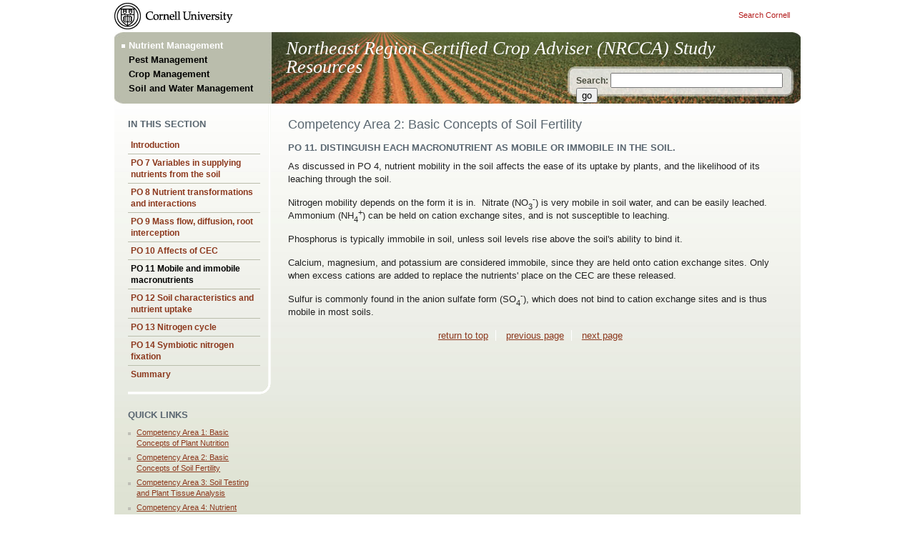

--- FILE ---
content_type: text/html; charset=UTF-8
request_url: https://nrcca.cals.cornell.edu/nutrient/CA2/CA0211.php
body_size: 5888
content:
<!DOCTYPE html PUBLIC "-//W3C//DTD XHTML 1.0 Transitional//EN"
    "http://www.w3.org/TR/xhtml1/DTD/xhtml1-transitional.dtd">
<html xmlns="http://www.w3.org/1999/xhtml">
<head>
<title>Certified Crop Advisor study resources (Northeast region)</title>
<meta http-equiv="Content-Type" content="text/html; charset=iso-8859-1" />
<meta http-equiv="Content-Language" content="en-us" />
<link rel="shortcut icon" href="../../favicon.ico" type="image/x-icon" />
<link rel="stylesheet" type="text/css" media="screen" href="../../styles/screen.css" />
<script type="text/javascript">
    /* this function is for ease in wrapping dynamic content */
    function sc_popup( sc_page , width, height )
    {
        sc_popup_window = window.open('../../wrap.php?p=' + escape(sc_page), 
            "sc_popup_window", 
            "toolbar = no, width = " + width + ", height = " + height + " , status = no, scrollbars = no, resize = yes, menubar = no");
        if (window.focus) {sc_popup_window.focus()}    
    }
</script>




</head>
<body class="twocolumn secondary">
<div id="skipnav"> <a href="#content">Skip to main content</a> </div>
<hr />
<div id="cu-identity">
  <div id="cu-logo"> <a href="http://www.cornell.edu/"><img src="../../images/cu_logo_unstyled.gif" alt="Cornell University" /></a> </div>
  <div id="cu-search"> <a href="http://www.cornell.edu/search/">Search Cornell</a> </div>
</div>
<hr />
<div id="wrap">
  <div id="header">
  <div id="header-wrap">
    <h1><a href="/">Northeast Region Certified Crop Adviser (NRCCA) Study Resources <span></span></a></h1>
    <ul id="navigation">

      <li><a class="active" href="/nutrient/CA1/">Nutrient Management</a></li>

      <li><a href="/pest/CA1/">Pest Management</a></li>

      <li><a href="/crop/CA1/">Crop Management</a></li>

      <li><a href="/soil/CA1/">Soil and Water Management</a></li>

    </ul>
    <div id="search-form">
      <form action="../../search.php" method="post" enctype="application/x-www-form-urlencoded">
        <div id="search-input">
          <label for="search-form-query">Search:</label>
          <input type="text" id="search-form-query" name="query" value="" size="28" />
          <input type="submit" id="search-form-submit" name="submit" value="go" />
        </div>
      </form>
    </div>
  </div>
</div>
<hr />
  <div id="content">
    <div id="home-content">
      <div id="section-navigation">
        <h3>In This Section</h3>
		
	<ul>
		<li><a href="index.php">Introduction</a></li>
		<li><a href="CA0207.php">PO 7 Variables in supplying nutrients from the soil</a></li>
		<li><a href="CA0208.php">PO 8 Nutrient transformations and interactions</a></li>
		<li><a href="CA0209.php">PO 9 Mass flow, diffusion, root interception</a></li>
		<li><a href="CA0210.php">PO 10 Affects of CEC</a></li>
		<li class="active"><a href="CA0211.php">PO 11 Mobile and immobile macronutrients</a></li>
		<li><a href="CA0212.php">PO 12 Soil characteristics and nutrient uptake</a></li>
		<li><a href="CA0213.php">PO 13 Nitrogen cycle</a></li>
		<li><a href="CA0214.php">PO 14 Symbiotic nitrogen fixation</a></li>
		<li><a href="summary.php" class="last">Summary</a></li>
	</ul>
      </div>
      <div id="main">


        <h2>Competency Area 2: Basic Concepts of Soil Fertility</h2>
		
		<h3>PO 11. Distinguish each macronutrient as mobile or immobile in the soil.</h3>

        <p>As discussed in PO 4, nutrient mobility in the soil affects the ease of its uptake by plants, and the likelihood of its leaching through the soil.</p>
<p>Nitrogen mobility depends on the form it is in.&nbsp; Nitrate (NO<sub>3</sub><sup>-</sup>) is very mobile in soil water, and can be easily leached. Ammonium (NH<sub>4</sub><sup>+</sup>) can be held on cation exchange sites, and is not susceptible to leaching.</p>
<p>Phosphorus is typically immobile in soil, unless soil levels rise above the soil's ability to bind it.</p>
<p>Calcium, magnesium, and potassium are considered immobile, since they are held onto cation exchange sites. Only when excess cations are added to replace the nutrients' place on the CEC are these released.</p>
<p>Sulfur is commonly found in the anion sulfate form (SO<sub>4</sub><sup>-</sup>), which does not bind to cation exchange sites and is thus mobile in most soils.</p>

        <div class="page-nav">
			
	<ul>
		<li><a href="#">return to top</a></li>
		<li><a href="CA0210.php">previous page</a></li>
		<li class="last"><a href="CA0212.php">next page</a></li>
	</ul>
        </div>
      </div>
      <hr />
      <div id="secondary">
        <div class="secondary-section">
          
    <h3>Quick Links</h3>
    <ul>
        <li><a href="../../nutrient/CA1/">Competency Area 1: Basic Concepts of Plant Nutrition</a></li>
        <li><a href="../../nutrient/CA2/">Competency Area 2: Basic Concepts of Soil Fertility</a></li>
        <li><a href="../../nutrient/CA3/">Competency Area 3: Soil Testing and Plant Tissue Analysis</a></li>
        <li><a href="../../nutrient/CA4/">Competency Area 4: Nutrient Sources, Analyses, Application Methods</a></li>
        <li><a href="../../nutrient/CA5/">Competency Area 5: Soil pH and Liming</a></li>
        <li><a href="../../nutrient/CA6/">Competency Area 6: Nutrient Management and Planning</a></li>
    </ul>

        </div>
      </div>
    </div>
  </div>
</div>
</div>
<hr />
<div id="footer">
  <div id="footer-content">
    <ul>
      <li class="first">&copy;2010 <a href="http://www.cornell.edu/">Cornell University</a> </li>
      <li><a href="../../">Home</a></li>
      <li><a href="../../">Contact us</a></li>
      <li><a href="../../">Credits for the materials</a></li>
      <li><a href="../../">Usage statement</a></li>
      <li class="last"><a href="../../">Help</a></li>
    </ul>
  </div>
</div>
</body>
</html>


--- FILE ---
content_type: text/css
request_url: https://nrcca.cals.cornell.edu/styles/screen.css
body_size: 322
content:
/****************************************
 * Cornell University
 * Web Template with 45px Banner
 * Imports CSS for Screen Medium
 ****************************************/

 
/* Import styles
------------------------------*/
@import url('undohtml.css');
@import url('main.css');
@import url('hacks/ie6.css');


--- FILE ---
content_type: text/css
request_url: https://nrcca.cals.cornell.edu/styles/main.css
body_size: 12353
content:
/****************************************
 * Cornell University
 * Web Template with 45px Banner
 * Main CSS Rules
 ****************************************/
 
/****************************************
 * General Formatting
 ****************************************/
 
body {
 	margin: 0;
	padding: 0;
	font-family: verdana, arial, helvetica, sans-serif;
	font-size: 63.125%;		/* translate 1.0em to 10px, 1.5em to 15px, etc. */
	color: #222;
	background: #fff;	/* footer background color */
 	}
 
/****************************************
 * Cornell Identity
 ****************************************/

#cu-identity {
	height: 45px;
	background: #fff;
	}

#cu-logo {
	margin: 0 auto;
	width: 960px;
	background: url(../images/layout/cu_logo.gif) no-repeat top left;
	}
	
#cu-logo a {
	display: block;
	width: 180px;
	height: 45px;
	background: url(../images/layout/cu_logo.gif) no-repeat top left;
	}
	
#cu-logo img {
	display: none;
	}
	
#cu-search {
	position: absolute;
	top: 11px; 
	right: 50%;
	width: 200px;
	margin-right: -480px;
	}
	
#cu-search a {
	float: right;
	padding: 5px 15px;
	font-size: 1.1em;
	color: #b31b1b;
	text-decoration: none;
	}
	
#cu-search a:hover {
	color: #f00;
	background: #eee;
	}
 
/****************************************
 * Header
 ****************************************/
#header {
	float: left;
	width: 100%;
	margin: 0;
	padding: 0;
	} 
#header-wrap {
	width: 960px;
	margin: 0 auto;
	height: 100px;
	background: transparent url(../images/layout/header_bg.jpg) no-repeat 0 0;
	position: relative;
	}
#header-wrap h1 {
	font-family: georgia, "times new roman", times, serif;
	font-size: 2.6em;
	font-weight: normal;
	font-style: italic;
	color: #fff;
	padding: 0;
	position: absolute;
	top: 10px;
	left: 240px;
	width: 660px;
	}
#header-wrap h1 a {
	color: #fff;
	text-decoration: none;
	}
	
#header-wrap h1 a span {
	text-decoration: none;
	font-size: 0.8em;
	} 
	
/*
	Main Navigation 
	-------------------------
*/	
	
#header-wrap ul {
	margin: 0;
	padding: 10px 0 0 0;
	width: 280px;
	font-size: 1.3em;
	font-weight: bold;
	font-family: Arial, Helvetica, sans-serif
	}
	
#header-wrap li {
	margin: 0;
	padding: 0;
	background: none;
	}
	
#header-wrap ul a {
	color: #000000; /*#484B3D*/
	display: block;
	padding: 0 0 2px 20px;
	text-decoration: none;
	}
	
#header-wrap ul a:hover, #header-wrap ul a.active {
	color: #fff;
	background: url(../images/layout/bullet_white.gif) no-repeat 10px 0.5em;
	}
	
#search-form {
	position: absolute;
	top: 52px;
	left: 646px;
	width: 210px;
}

#search-form form {
	width: 310px;
}

#search-form form label {
	color: #484B3D;
	font-family: Arial, Helvetica, sans-serif;
	font-weight: bold;
	font-size: 1.2em;
}

/* tertiary pages with no main navigation */

.simple #header {
		display: none;
}

.simple #identity {
		padding: 11px 0 0 0;
}
 
/****************************************
 * Content Sections
 ****************************************/

#wrap {
	float: left;
	width: 100%;
	margin: 0;
	padding: 0;
	/*background: #D8DDCA url(../images/layout/page_bg.jpg) repeat-x 0 0;*/
	}
 
#content {
	margin: 0 auto;
	width: 960px;
	}
	
#main {
	float: left;
	padding: 20px 2%;
	width: 96%;
	background: #D8DDCA url(../images/layout/page_bg.jpg) repeat-x 0 0;
	}
	
/* two-column pages */
#home-content {
	float: left;
	padding: 0 2%;
	width: 96%;
	background: #D8DDCA url(../images/layout/page_bg.jpg) repeat-x 0 0;
}
	
.twocolumn #main {
	float: right;
	width: 698px;
	padding: 20px 0;
	}
	
#secondary {
	float: left;
	clear: left;
	width: 200px;
	padding: 20px 0;
	}
	
/* two-column secondary pages */
	
.twocolumn.secondary #main {
	float: right;
	width: 698px;
	padding: 20px 0;
	}
	
.twocolumn.secondary #secondary, .twocolumn.secondary #section-navigation {
	float: left;
	clear: left;
	width: 185px;
	padding: 20px 15px 20px 0;
	background: url(../images/layout/nav_bg.gif) no-repeat 100% 100%;
	}
	
.twocolumn.secondary #secondary {
	background-image: none;
	}
	
/****************************************
 * section navigation
 ****************************************/
#section-navigation ul {
	margin: 0;
	padding: 0;
	font-size: 1.2em;
}

#section-navigation li {
	margin: 0;
	padding: 0;
	background-image: none;
}

#section-navigation li a {
	display: block;
	padding: 4px;
	border-bottom: 1px solid #BABDAC;
	text-decoration: none;
	font-weight: bold;
}

#section-navigation li a.last {
	border-bottom: none;
	padding-bottom: 0;
}

#section-navigation li.active a {
	color: #000;
	cursor:default;
}

/* page navigation */

.page-nav {
	float: left;
	width: 100%;
	clear: both;
	text-align: center;
}

.page-nav ul {
	margin: 0;
	padding: 0;
}

.page-nav li {
	background-image: none;
	display: inline;
	margin: 0 10px 0 0;
	padding: 0 10px 0 0;
	border-right: 1px solid #fff;
}

.page-nav li.last {
	border-right: none;
}
	
/****************************************
 * Text Styles
 ****************************************/
 
/* 
	Headlines 
*/
 
h2 {
	margin: 0 0 15px 0;
	font-size: 1.8em;
	font-weight: normal;
	color: #596670;
	font-family: Arial, Helvetica, sans-serif;
	}
	
h3 {
	clear: both;
	margin: 0 0 8px 0;
	font-size: 1.3em;
	line-height: 1.4em;
	font-weight: bold;
	color: #596670;
	font-family: Arial, Helvetica, sans-serif;
	text-transform: uppercase;
	}
	
h4 {
	margin: 15px 0 3px 0;
	font-size: 1.2em;
	font-weight: bold;
	}
	
/* 
	Text
*/

p {
	margin: 0 0 15px 0;
	font-size: 1.3em;
	line-height: 1.4em;
	}
	
blockquote {
	margin: 0 30px;
	}
	
/* captions */
	
.caption {
	font-size: 1.1em;
	line-height: 1.5em;
	color: #666;
	}
	
ul, ol {
	margin: 0 0 15px 0;
	padding: 0;
	font-size: 1.3em;
	line-height: 1.4em;
	}
	
ul ul, ul ol, ol ol, ol ul {
	font-size: 1.0em;
	}
	
ul li {
	margin: 5px 0;
	padding: 0 0 0 30px;
	list-style: none;
	background: url(../images/layout/bullet.gif) no-repeat 18px 0.65em;
	}
 
ol li {
	margin: 5px 0 5px 30px;
	list-style: decimal;
	}
	
ol li li {
	list-style:lower-alpha;
	}
 
dl {
	margin: 0 0 15px 0;
	line-height: 1.4em;
	}
	
dt {
	margin: 0 0 3px 0;
	font-size: 1.2em;
	font-weight: bold;
	}
	
dd {
	margin: 0 0 15px 0;
	font-size: 1.3em;
	line-height: 1.4em;
	}

a, a:visited {
	color: #8C381D;
	text-decoration: underline;
	}
	
a:hover, a:active {
	color: #f00;
	}
	
sup,
sub {
	height: 0;
	line-height: 1em;
	vertical-align: baseline;
	_vertical-align: bottom;
	position: relative;
	font-size: 0.8em;
	
}

sup {
	bottom: 0.5em;
}

sub {
	top: .5em;
}
	
/* 
	Secondary text 
*/

#secondary {
	color: #666;
	}

.secondary-section {
	margin: 0 0 30px 0;
	}
	
#secondary-section-first {
	margin-top: 25px;
	}
	
#secondary h2 {
	margin: 0 0 10px 0;
	font-size: 1.1em;
	font-weight: bold;
	}
	
#secondary p {
	margin: 0 0 10px 0;
	font-size: 1.1em;
	line-height: 1.5em;
	}
	
#secondary ul {
	margin: 0 0 10px 0;
	font-size: 1.1em;
	}
	
#secondary ul ul {
	margin: 0 0 10px 0;
	font-size: 1.0em;
	}
	
#secondary ul li {
	padding-left: 12px;
	background-position: 0 0.65em;
	}
	
.feature-group {
	float: left;
	clear: left;
	width: 100%;
	border-top: 4px solid #fff;
	padding-top: 20px;
}

.feature-group.top {
	border-top: none;
	padding-top: 0;
}
.feature {
	float: left;
	width: 46%;
	margin-right: 2%;
}
.feature ul {
	margin-left: 18px;
}
.feature ul li {
	background: url(../images/layout/bullet.gif) no-repeat 0px 0.65em;
	padding-left: 45px ;
    text-indent: -36px ;
	}
h3.secondline {
	margin-top: -8px;
	margin-left: 18px;
}

/* secondary pages */
.onecolumn .feature-group ul {
	float: left;
	width: 100%;
	margin-bottom: 20px;
}
.onecolumn .feature-group li {
	float: left;
	width: 40%;
	margin-right: 4%;
	padding-bottom: 0;
	margin-bottom: 0;
}
/****************************************
 * Breadcrumbs and page flipper
 ****************************************/
#breadcrumbs {
	margin: 0 0 12px 0;
	padding: 0;
	float: left;
	width: 100%;
}

#breadcrumbs li {
	margin: 0 0 0 10px;
	padding: 0 10px 0 0;
	float: left;
	background: transparent url(../images/layout/arrows/right_red.gif) no-repeat 100% 0.5em;
}
#breadcrumbs li.first {
	margin: 0;
}

.page-flipper {
	float: left;
	width: 100%;
	border-top: 4px solid #fff;
	padding-top: 20px;
}

.page-flipper ul {
	float: left;
	width: 480px;
	margin-left: 250px;
}

.page-flipper li {
	float: left;
}

.page-flipper li.back {
	margin: 0;
	padding: 0 10px;
	background: transparent url(../images/layout/arrows/left_red.gif) no-repeat 0 0.5em;
	border-right: 1px solid #fff;
}

.page-flipper li.next {
	margin: 0;
	padding: 0 10px;
	background: transparent url(../images/layout/arrows/right_red.gif) no-repeat 100% 0.5em;
}

/****************************************
 * Images
 ****************************************/

#secondary img {
	margin: 0;
	width: 100%;
	}

#secondary .caption {
	margin: 4px 0 50px 0;
	}
 
/****************************************
 * Tables
 ****************************************/

table, tr, th, td {
	margin: 0;
	padding: 0;
	border: 0;
	font-size: 1em;
	}
	
table {
	margin: 15px 0;
	border-bottom: 1px solid #e7e7e7;
	caption-side: bottom;
	}
	
th {
	padding: 0 15px 5px 15px;
	font-weight: normal;
	text-align: left;
	color: #888;
	}
	
td, tbody th {
	padding: 10px 15px;
	border-top: 1px solid #e7e7e7;
	font-size: 1.1em;
	line-height: 1.5em;
	vertical-align: top;
	}
	
td p {
	font-size: 1.2em;
	}
	
tbody th {
	font-weight: bold;
	color: #222;
	text-align: right;
	}
	
.row1, .row1 td, .row1 th {
	background: #fff;
	} 
	
.row2, .row2 td, .row2 th {
	background: #fafaf7;
	}
	
tfoot td {
	font-weight: bold;
	}

caption {
	margin: 0 0 15px 0;
	text-align: left;
	color: #888;
	font-size: 1.1em;
	}
	 
/****************************************
 * Forms
 ****************************************/

form {
	float: left;
	margin: 5px 0 15px 0;
	padding: 0;
	width: 510px;
	}
	
fieldset {
	float: left;
	margin: 0;
	padding: 10px 0 15px 0;
	width: 510px;
	border: none;
	border-top: 1px solid #e7e7e7;
	}
		
form h3 {
	margin: 0 15px 5px 15px;
	}		
	
.form-pair {
	display: inline;	/* prevent ie6/win from doubling margins */
	float: left;
	margin: 5px 15px 0 15px;
	width: 480px;
	}
	
.form-item {
	float: left;
	margin-top: 5px;
	width: 165px;
	font-size: 1.1em;
	line-height: 1.5em;
	text-align: right;
	}	
	
.form-value {
	float: right;
	margin-top: 5px;
	width: 300px;
	font-size: 1.1em;
	line-height: 1.5em;
	}

.checklist {
	margin: 0;
	font-size: 1em;
	}

.checklist li {
	margin: 0 0 5px 0;
	padding: 0;
	background: none;
	}
	
.input-text, select, textarea {
	font-family: verdana, arial, helvetica, sans-serif;
	font-size: 1em;
	}

.form-submit {
	border-top: none;
	background: #dbdbd2;
	}
	
.form-submit-buttons {
	text-align: right;
	padding-right: 15px;
	}
	
.form-submit-buttons .input-reset {
	margin-right: 5px;
	}
	
.input-submit, .input-reset {
	font-family: verdana, arial, helvetica, sans-serif;
	font-size: 1.3em;
	}
	
.input-submit {
	font-weight: bold;
	}
/****************************************
 * Footer
 ****************************************/
 
#footer {
	float: left;
	width: 100%;
	/*border-top: 4px solid #F4F5EF;*/
	}
	
#footer-content {
	margin: 0 auto;
	padding: 25px 0 25px 0;
	width: 960px;
	font-size: 1.0em;
	color: #333;
	border-top: 4px solid #F4F5EF;
	}
	
#footer li {
	font-size: 0.86em;
	float: left;
	background-image: none;
	margin: 0 0 0 10px;
	padding: 0 10px 0 0;
	border-right: 1px solid #ccc;
	line-height: 1.1em;
}

#footer li.first {
	margin: 0;
}

#footer li.last {
	border-right: 0px;
}
	
 
/****************************************
 * Miscellaneous
 ****************************************/

#skipnav {
	position: absolute;
	top: -1000em;
	left: -1000em;
	}	
hr {
	display: none;
	}

	

--- FILE ---
content_type: text/css
request_url: https://nrcca.cals.cornell.edu/styles/hacks/ie6.css
body_size: 383
content:
/****************************************
 * IWS
 * Hacks for IE6 and below
 ****************************************/
 
/*
	There is no special filtering done to prevent this stylesheet 
	from being served to all browsers. All styles MUST begin with 
	"* html" to ensure that only IE6 and below (for Windows) will 
	get the hacks.
*/

/* example */

* html .yorclass {
	margin: 0;
}